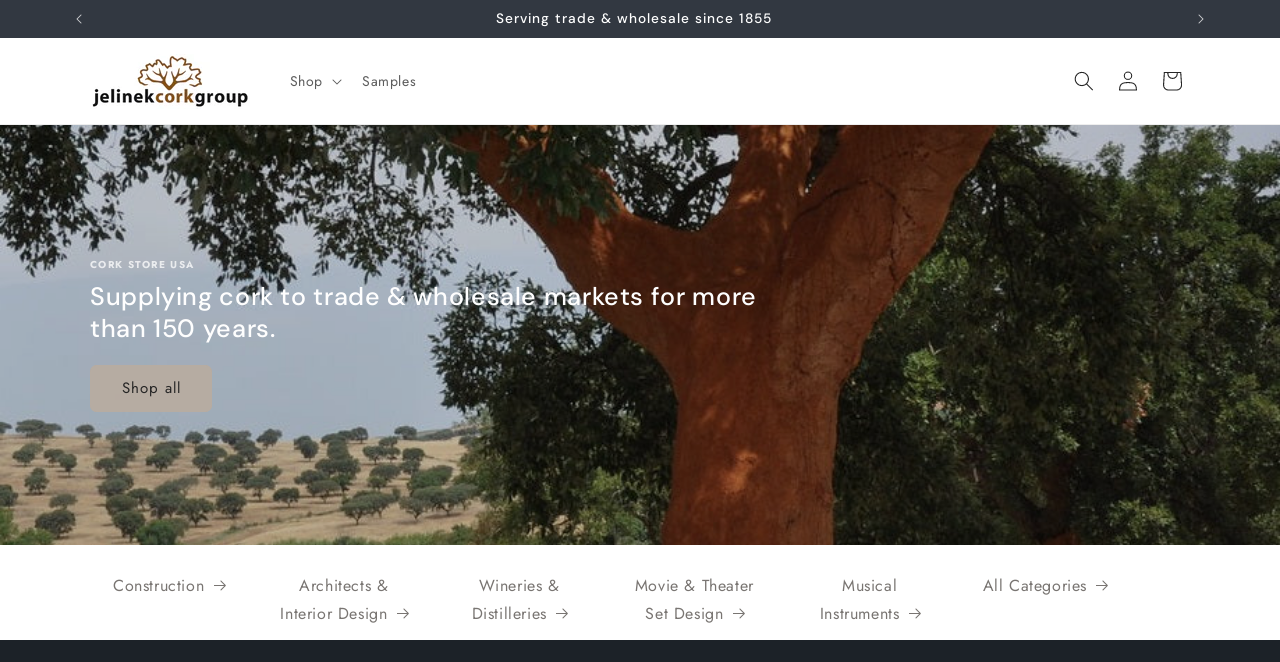

--- FILE ---
content_type: application/javascript
request_url: https://node1.itoris.com/tierprice/storefront/include.js?shop=cichvm-uk.myshopify.com
body_size: 8431
content:
if (!window['tpObserver']) window.tpObserver = {
    productConfig: [],
    loadedResources: [],
    jsLoadCounter: [],
    availableVariants: [],
    defaultMoneyFormat: '${{amount}}',
    customerId: 0,
    selectors: {
        submitBtn: 'form[action*="cart/add"] [type="submit"]',
        buyNowButtonContainer: '.shopify-payment-button',
        swatchElement: '.selector-wrapper, .swatches-container, .product-form__item:has(.single-option-selector), .swatch',
        regularPrice: '.product__info-wrapper .price__sale .price-item--regular:visible, .was_price .money, .product__price .price-item--regular, .product__compare-price, .js-price, .compare-price, #ComparePrice, #ComparePrice-product-template, #productPrice-product-template .visually-hidden',
        specialPrice: '.product__info-wrapper .price__regular .price-item--regular:visible, .product__info-wrapper .price__sale .price-item--sale:visible, .product-page-info .price, .current_price, .product__price .price-item--sale, .product__price[itemprop], .product__current-price, .ProductMeta__Price, .product__price--reg, .product-price, #ProductPrice, #productPrice, #ProductPrice-product-template, .current_price .money, .price--main .money, #productPrice-product-template [aria-hidden], .pricebox',
        variantId: '[name="id"]',
        qty: 'input[name="quantity"]',
        currencySwitcher: '[name="currencies"]',
        cartTableRow: '#main-cart-items .cart-item:visible, .cart__items .row, #cart_form li:has(.alpha), .cart__card, .line-item, .cart-item:has([name*="updates"]):not([id*="CartDrawer"]), .cart-row:has([name*="updates"]), .cart__row:has([name*="updates"]), tr:has([name*="updates"]):not([id*="CartDrawer"]), .mw_cart_line, #cartform li.item:visible, #cart_form .section .section:has([name*="updates"]), .cart-list li, .con_row > ul:visible, .CartItem, #cart_form .omega, .CartItem',
        cartRemoveBtn: 'a[href*="cart/change"]',
        cartUpdateBtn: '[name="update"]',
        cartCheckoutBtn: '[name="checkout"]',
        subtotal: '.cart__subtotal:visible, .cart-subtotal__price:visible'
    },
    globalJS: 'jQuery(\'[data-value*="(T#"]\').remove();jQuery(\'.product-details__item--variant-option:contains("Title:")\').hide();window.tpAfterLoad = function(){\n   jQuery(\'.accordion__title:contains("Bulk Discounts")\').first().closest(\'summary\').next(\'.accordion__content\').append(jQuery(\'.tp-container\'));\n   if (window.dpoOptions) {\n      dpoOptions.updatePrice();\n      if (dpoOptions.addSqftToChart) dpoOptions.addSqftToChart();\n   }\n}\nsetTimeout(function(){\n   if (tpObserver.minQty && !jQuery(\'.tp-min-max\')[0]) jQuery(\'.product-form__buttons\').first().before(\'<div class="min-quantity">Minimum quantity allowed is \'+tpObserver.minQty+\'</div>\');\n});\njQuery(\'body\').on(\'change\', \'variant-selects input\', function(){\n    setTimeout(function(){\n        jQuery(\'.tp-min-max\').remove();\n        window.tpObserver.delayPriceUpdate = 1;\n        window.tpObserver.loadTierPrices();\n    }, 1000);\n});',
    globalCSS: '[data-value*="(T#"], [for*="(T#"], [value*="Default Title"], [data-value*="Default Title"], [for*="default-title"], input[type="radio"][value*="Default Title"] + label, input[type="radio"][value*="Default Title"] + span, input[type="radio"][value*="(T#"] + label, input[type="radio"][value*="(T#"] + span, .tp-hidden {display:none !important}.tp-savings{font-size:16px; color:#D00}.tp-prev-price{text-decoration:line-through; color:#D00}.tp-error{font-size:12px; color:#D00;}.tp-prev-price+.tp-prev-price{display:none}button[onclick*="tpObserver"] ~ button {display:none !important;} .tp_remove_link{display:inline-block; font-size:12px; margin-left:20px;}[tp-qty-increments]{min-width:40px;}.min-quantity{color:red; margin:0 0 20px;}',
    formValidateUrl: 'https://node1.itoris.com/tierprice/storefront/include.js?controller=ValidateForm&shop=cichvm-uk.myshopify.com',
    showSavingsCart: '1',
    allowProductIds: ["9393782063334","9393047011558","9393821417702","9393821450470","9393047175398","9393766891750","9393781735654","9393045962982","9393046749414","9393046651110","9393046814950","9393046880486","9393046683878","9393046716646","9393046946022","9393045995750","9393045799142","9393045373158","9393045635302","9393045307622","9393046028518","9393048092902","9393045602534","9393045274854","9393045668070","9393045733606","9393046782182","9393046978790","9393045569766","9393045242086","9393816469734","9393906548966","9393045766374","9393045340390","9393045700838","9393045209318","9393046847718","9420059934950","9406365204710","9393046913254","9459879608550","9459886620902","9459886981350","9459885277414","9459886162150","9459887177958","9459884818662","9459885670630","9461394014438","9465923469542","9393046552806","9393816568038","9393816436966","9393048027366","9463912792294","9463943135462","9464026562790","9464040849638","9478978633958","9479006814438","9479059701990","9464033804518","9393047568614","9582899724518","9584076816614","9479024247014","9479164690662"],
    directAddToCartSubmit: '2',
    priceHandler: 1,
    loadJS: function(urls, callback){
        window.tpObserver.jsLoadCounter[callback] = urls.length;
        for(var i=0; i<urls.length; i++) {
            if (window.tpObserver.loadedResources[urls[i]]) {
                if (--window.tpObserver.jsLoadCounter[callback] < 1) callback();
                continue;
            }
            var script = document.createElement('script');
            script.src = urls[i]; //script.async = true;
            script.onload = function(){if (--window.tpObserver.jsLoadCounter[callback] < 1) callback();};
            document.getElementsByTagName('head')[0].appendChild(script);
            window.tpObserver.loadedResources[urls[i]] = 1;
        }
    },
    loadCSS: function(url){
        if (window.tpObserver.loadedResources[url]) return;
        var link = document.createElement('link');
        link.href = url; link.type = 'text/css'; link.rel = 'stylesheet'; link.media = 'all';
        document.getElementsByTagName('head')[0].appendChild(link);
        window.tpObserver.loadedResources[url] = 1;
    },
    init: function(){
        if (!window['jQuery'] || !jQuery.ajax) return window.tpObserver.loadJS(['https://ajax.googleapis.com/ajax/libs/jquery/3.3.1/jquery.min.js'], function(){ jQuery.noConflict(); window.tpObserver.init(); });
        window.tpObserver.directAddToCartSubmit -= 0;
        if (window.tpObserver.globalCSS) jQuery('<style>').html(window.tpObserver.globalCSS).appendTo('body');
        if (window.tpObserver.globalJS) try {eval(window.tpObserver.globalJS)} catch (e) {console.log(e)}
        window.tpObserver.customerId = window['meta'] && window['meta']['page'] && window['meta']['page']['customerId'] ? window['meta']['page']['customerId'] : 0;
        window.tpObserver.hideSystemVariants();
        if (window.Shopify && window.Shopify.currency && window.Currency && window.Currency.rates && window.Currency.rates[window.Shopify.currency.active]) window.tpObserver.baseCurrency = window.tpObserver.currentCurrency = window.Shopify.currency.active;
        jQuery('body').on('change', window.tpObserver.selectors.currencySwitcher, function(){window.tpObserver.updatePrice(); window.tpObserver.updateCartPrices();});
        jQuery(window.tpObserver.selectors.currencySwitcher).parent().on('click', function(){setTimeout(function(){window.tpObserver.updatePrice(); window.tpObserver.updateCartPrices();}, 100);});
        jQuery(document).ready(function(){setTimeout(function(){window.tpObserver.updatePrice(); window.tpObserver.updateCartPrices();}, 1000);});
        window.tpObserver.loadTierPrices();
        window.tpObserver.variantTierPriceLoader();
        if (jQuery(window.tpObserver.selectors.cartTableRow)[0]) jQuery.getJSON('/cart/update.json', function(cart){
            window.tpObserver.cart = cart;
            window.tpObserver.cartItems = cart && cart.items ? cart.items : false;
            window.tpObserver.parseCartMetaText();
            window.tpObserver.cartObserver();
        });        
        jQuery('body').on('click', '.itier_price.selectable', function(){
            var rb = jQuery(this).find('input[type="radio"]');
            if(rb[0]) {
                rb[0].checked = !rb[0].checked;
                jQuery(window.tpObserver.selectors.qty).val(rb[0].checked ? jQuery(this).attr('qty') : (window.tpObserver.defaultQuantity && window.tpObserver.defaultQuantity >= 1 ? window.tpObserver.defaultQuantity : 1)).trigger('change');
            }
        });
        jQuery('body').on('click change', window.tpObserver.selectors.qty, function(){
            var qtySel = jQuery('.itier_price:has(input[type="radio"]:checked)');
            if (this.value-0 != qtySel.attr('qty')-0) qtySel.find('input[type="radio"]').prop('checked', false);
            jQuery('.itier_price[qty="'+this.value+'"] input[type="radio"]').prop('checked', true);
            window.tpObserver.updatePrice();
        });
        jQuery(window.tpObserver.selectors.submitBtn).closest('form').on('click', function(){
            if (window.tpObserver.delayPriceUpdate) window.tpObserver.delayPriceUpdate = 0; else jQuery(window.tpObserver.selectors.qty).trigger('change');
        }).find('input[type="text"], input[type="number"]').on('keypress', function(ev){if (ev.keyCode == 13) ev.preventDefault();});
    },
    switchCurrency: function(currency){
        if (window.tpObserver.currentCurrency == currency || !window.Currency || !window.Currency.rates || !window.Currency.rates[currency]) return;
        var formattedPrice = jQuery(window.tpObserver.selectors.specialPrice+', [data-currency]:visible').first().text();
        if (!formattedPrice) return;
        window.tpObserver.currentCurrency = currency;
        window.tpObserver.defaultMoneyFormat = formattedPrice.replace(/[0-9\.\,]+/, formattedPrice.indexOf('.') > -1 ? '{{amount}}' : '{{amount_with_comma_separator}}');
        if (window.Currency.moneyFormats && window.Currency.moneyFormats[currency]) {
            if (window.Currency.moneyFormats[currency].money_with_currency_format) window.tpObserver.defaultMoneyFormat = window.Currency.moneyFormats[currency].money_with_currency_format;
            else if (window.Currency.moneyFormats[currency].money_format) window.tpObserver.defaultMoneyFormat = window.Currency.moneyFormats[currency].money_format;
        }
        jQuery('.itier_price').each(function(){jQuery(this).find('.column_price').html(window.tpObserver.formatPrice(jQuery(this).attr('price')));});
    },
    updatePrice: function() {
        if (!window.tpObserver.tierPrices || !window.tpObserver.tierPrices.length) return null;
        
        var regPriceObj = jQuery(window.tpObserver.selectors.regularPrice), specialPriceObj = jQuery(window.tpObserver.selectors.specialPrice);
        var qty = jQuery(window.tpObserver.selectors.qty).val()-0;
        if (window.tpObserver.defaultPrice === null || !window.tpObserver.defaultPrice) window.tpObserver.defaultPrice = {reg:jQuery(regPriceObj).html(), spec:jQuery(specialPriceObj).html()};
        var price = null, currency = specialPriceObj.attr('data-currency');
        if (!currency) currency = jQuery(window.tpObserver.selectors.currencySwitcher).first().val();
        if (window.tpObserver.currentCurrency && currency && window.tpObserver.currentCurrency != currency) window.tpObserver.switchCurrency(currency);
        
        var variantId = window.tpObserver.variantObj.val();
        if (window.meta && window.meta.product && window.meta.product.variants) {
            jQuery.each(window.meta.product.variants, function(i, c){
                if (c.id == variantId) if (Object.keys(c).indexOf('price') > -1) window.tpObserver.productPrice = price = c.price / 100;
            });
        }
        
        jQuery.each(window.tpObserver.tierPrices, function(i, t){
            if (qty >= t['qty']-0) {
                price = t['price_type'] == 'fixed' ? t['price']-0 : window.tpObserver.productPrice - window.tpObserver.productPrice / 100 * t['price'];
                if (price < 0) price = 0;
                if (window.tpObserver.slidingScale && window.tpObserver.tierPrices[i+1] && price) {
                    var t2 = window.tpObserver.tierPrices[i+1];
                    nextPrice = t2['price_type'] == 'fixed' ? t2['price']-0 : window.tpObserver.productPrice - window.tpObserver.productPrice / 100 * t2['price'];
                    if (nextPrice > 0) {
                        var dq = t2['qty'] - t['qty'], dp = t2['price'] - t['price'], eq = qty - t['qty'];
                        price += eq / dq * dp;
                    }
                }
            }
        });
        if (!jQuery('#itoris_dynamicproductoptions')[0]) {
            if (regPriceObj && regPriceObj.is(':visible') && !specialPriceObj.is(':visible')) jQuery(regPriceObj).html(price !== null ? window.tpObserver.formatPrice(price+0.001) : window.tpObserver.defaultPrice.reg);
            if (specialPriceObj && specialPriceObj.is(':visible')) jQuery(specialPriceObj).html(price !== null ? window.tpObserver.formatPrice(price+0.001) : window.tpObserver.defaultPrice.spec);
        }
        var savings = window.tpObserver.productPrice * qty - price * qty;
        jQuery('.tp-savings').remove();
        if (window.tpObserver.showSavingsProduct && price > 0 && savings > 0) {
            savings = window.tpObserver.formatPrice(savings+0.001);
            jQuery('.tp-container').append('<div class="tp-savings">'+('Save %1 in total by purchasing %2 items').replace('%1', '<b>'+savings+'</b>').replace('%2', '<b>'+qty+'</b>')+'</div>');
        }
        var returnObj = {
            initial_prices: {price: window.tpObserver.productPrice},
            current_prices: {price: price}
        };
        jQuery(window).trigger('tpPriceUpdate', returnObj);
        return price;
    },
    loadTierPrices: function() {
        window.tpObserver.variantObj = jQuery(window.tpObserver.selectors.variantId);
        if (window.tpObserver.variantObj[0] && (!window.tpObserver.variantId || window.tpObserver.variantId != window.tpObserver.variantObj.val())) {
            window.tpObserver.variantId = window.tpObserver.variantObj.val();
            jQuery('.tp-container').addClass('tp-loading').find('#itier_prices').remove();
            var productId = window.meta && window.meta.product && window.meta.product.id ? window.meta.product.id : 0;
            if (!productId || window.tpObserver.allowProductIds.indexOf(''+productId) == -1) return;
            jQuery.ajax({
                type: 'POST',
                url: 'https://node1.itoris.com/tierprice/storefront/include.js?controller=GetTierPriceConfig&shop=cichvm-uk.myshopify.com',
                async: false,
                data: {product_id: productId, variant_id: window.tpObserver.variantId, customer_id: window.tpObserver.customerId, price_handler: tpObserver.priceHandler},
                success: function( data ) {
                    jQuery('.tp-container').remove();
                    window.tpObserver.defaultPrice = null;
                    var tpPlaceholder = jQuery(window.tpObserver.selectors.swatchElement);
                    if (jQuery('.dpo-container')) tpPlaceholder = jQuery('.dpo-container');
                    if (jQuery('#tp_placeholder')) tpPlaceholder = jQuery('#tp_placeholder');
                    if (!tpPlaceholder[0]) tpPlaceholder = window.tpObserver.variantObj; else tpPlaceholder = jQuery(tpPlaceholder[tpPlaceholder.length - 1]);
                    tpPlaceholder.first().after(jQuery('<div/>').addClass('tp-container').html(data));
                    if (!tpObserver.tierPrices || !tpObserver.tierPrices[0]) return;
                    if (!jQuery(window.tpObserver.selectors.qty)[0]) jQuery('.tp-container').after(jQuery('<input name="quantity" type="hidden" />'));
                    if (window.tpObserver.defaultQuantity>=1) jQuery(window.tpObserver.selectors.qty).val(window.tpObserver.defaultQuantity);
                    jQuery('.itier_price[qty="'+jQuery(window.tpObserver.selectors.qty).val()+'"] input[type="radio"]').prop('checked', true);                
                    
                    if (!tpObserver.priceHandler && (!window['dpoObserver'] || window.dpoObserver.allowProductIds.indexOf(''+productId) == -1)) {
                        window.tpObserver.initBuyNowButtons(0);
                        //jQuery(window.tpObserver.selectors.buyNowButtonContainer).addClass('tp-hidden');                    
                        //jQuery(window.tpObserver.selectors.submitBtn).attr('onclick', 'return window.tpObserver.addToCart(event)');
                        if (/*!window.tpObserver.directAddToCartSubmit &&*/ !window.tpObserver.newButton) {
                            window.tpObserver.prevButton = jQuery(window.tpObserver.selectors.submitBtn).first();
                            window.tpObserver.newButton = window.tpObserver.prevButton.clone(false).addClass('tp-sbutton').attr('onclick', 'return window.tpObserver.addToCart(event)');
                            window.tpObserver.prevButton.css({display:'none'}).after(window.tpObserver.newButton);
                            jQuery('body').on('click', function(){
                                if (window.tpObserver.newButton[0] && window.tpObserver.prevButton[0] && !window.tpObserver.newButton.hasClass('tp-loading')) {
                                    window.tpObserver.newButton.html(window.tpObserver.prevButton.html()).prop('disabled', window.tpObserver.prevButton.prop('disabled'));
                                    window.tpObserver.newButton[0].className = window.tpObserver.prevButton[0].className;
                                }
                            });
                        }
                    }
                    if (tpObserver.priceHandler && tpObserver.tpg) {
                        jQuery('.tpg').remove();
                        try{jQuery(window.tpObserver.selectors.submitBtn).first().closest('form').append(jQuery('<input type="hidden" class="tpg" name="properties[_tpg]" />').val(tpObserver.tpg.join(',')));} catch(e){console.log(e)}
                    }
                    window.tpObserver.updatePrice();
                    if (!jQuery('.tp-container').is(':visible')) {
                        var p = jQuery('.tp-container').parent();
                        while (!p.is(':visible') && p.parent()[0]) p = p.parent();
                        if (p.is(':visible')) p.after(jQuery('.tp-container'));
                    }
                    jQuery('body').addClass('has_tier_prices');
                    if (window.tpAfterLoad) window.tpAfterLoad();
                    jQuery(window).trigger('tier_prices_initialized');
                }
            });
        }
    },
    /*initBuyNowButtons: function(a){
        if (jQuery('.buy-now-container')[0]) return;
        var buyNowContainer = jQuery(window.tpObserver.selectors.buyNowButtonContainer);
        if (buyNowContainer.find('button:visible:not(:disabled), [role="button"]:visible:not(:disabled)')[0]) {
            var clone = buyNowContainer.clone(false).addClass('buy-now-container');
            clone.find('button, [role="button"]').attr('onclick', 'return window.tpObserver.addToCart(event, this);').each(function(i, btn){ btn.origBtn = buyNowContainer.find('button, [role="button"]')[i]; });
            buyNowContainer.addClass('tp-hidden').after(clone);
        } else if (a<20) setTimeout(function(){tpObserver.initBuyNowButtons(a+1);}, 1000);
    },*/
   initBuyNowButtons: function(a){
      jQuery(window.tpObserver.selectors.buyNowButtonContainer).addClass('tp_processed').prepend('<a style="display:block;font-size:0;line-height:0;" href="#" onfocus="jQuery(\'[onclick*=&quote;tpObserver&quote;]\')[0].focus();">.</a>').append('<a style="display:block;font-size:0;line-height:0;" href="#" onfocus="jQuery(\'[onclick*=&quote;tpObserver&quote;]\')[0].focus();">.</a>').on('click', function(ev){
         window.tpObserver.addToCart(ev, this);
      }).on('focus', function(){this.blur();}).css('cursor', 'pointer').find('>*').css('pointer-events', 'none');
      if (!jQuery(window.tpObserver.selectors.buyNowButtonContainer).hasClass('tp_processed')) setTimeout(function(){tpObserver.initBuyNowButtons();}, 500);
   },
    hideSystemVariants: function(){
        try{jQuery('select').each(function(){var needsUpdate=false; jQuery(this).find('option').each(function(){if (this.innerHTML.indexOf('(T#') > 0) {jQuery(this).remove(); needsUpdate=true;}}); if (needsUpdate) jQuery(this).trigger('change'); });} catch(e){ }
        jQuery(window.tpObserver.selectors.swatchElement).find('label').each(function(){if (this.innerHTML.indexOf('(T#') > 0) jQuery(this).hide()});
        jQuery('body').on('click mousedown', 'select', function(){ jQuery(this).find('option').each(function(){if (this.innerHTML.indexOf('(T#') > 0) jQuery(this).remove();}); });
        var variantSelect = jQuery(window.tpObserver.selectors.variantId);
        if (variantSelect[0] && variantSelect[0].options && variantSelect[0].options.length == 1 && jQuery.trim(variantSelect[0].options[0].innerText) == 'Default Title') jQuery(window.tpObserver.selectors.swatchElement).addClass('tp-hidden');
        jQuery('select:has(option:contains("Default Title"))').hide();
    },
    parseCartMetaText: function(){
        jQuery(window.tpObserver.selectors.cartTableRow).each(function(i, row){
            var text = jQuery(row).html(), pos = text.indexOf('(T#');
            if (pos > -1) {
                var tpCartId = text.substr(pos + 3), tpCartId = tpCartId.indexOf(')') ? tpCartId.substr(0, tpCartId.indexOf(')')) : tpCartId;
            } else {
                if (window.tpObserver.cartItems && window.tpObserver.cartItems[i]) {
                    var text = window.tpObserver.cartItems[i].title, pos = text.indexOf('(T#');
                    if (pos > -1) {
                        var tpCartId = text.substr(pos + 3), tpCartId = tpCartId.indexOf(')') ? tpCartId.substr(0, tpCartId.indexOf(')')) : tpCartId;
                    } else return;
                } else return;
            }
            var idElm = jQuery(row).find(":contains('(T#')").last();
            if (idElm[0]) idElm.html(idElm.html().replace('(T#'+tpCartId+')', '').replace('(T#'+tpCartId+')', '').replace('Default Title', ''));
            jQuery(row).find(':contains("Default Title")').last().hide();
            var removeBtn = jQuery(row).addClass('has-tier-prices '+tpCartId).find(window.tpObserver.selectors.cartRemoveBtn), lineItemQtyField = jQuery(row).find('[name*="updates["], [name="quantity"]');
            if (tpCartId) jQuery(row).data({tp_cart_id: tpCartId, line_item_qty_field: lineItemQtyField});
            if (tpCartId /*&& removeBtn[0]*/) {
                if (!removeBtn[0]) {removeBtn = jQuery('<a href="javascript://" class="tp_remove_link">Remove</a>'); jQuery(row).first().find('a[href*="/products"]:not(:has(img))').after(removeBtn);}
                removeBtn.attr({_href: removeBtn.attr('href'), href: "javascript://"});
                removeBtn.on('click', function(ev){
                    ev.preventDefault();
                    this.disabled = true;
                    this.style.pointerEvents = 'none';
                    var tpCartItems = jQuery('.has-tier-prices'), itemsToUpdate = [];
                    tpCartItems.each(function(){
                        var data = jQuery(this).data();
                        itemsToUpdate.push({tp_cart_id: data['tp_cart_id'], qty: data['line_item_qty_field'].val()});
                    });
                    jQuery.post('https://node1.itoris.com/tierprice/storefront/include.js?controller=RemoveCartItem&shop=cichvm-uk.myshopify.com', {tp_cart_id: tpCartId, items: itemsToUpdate}).done(function( data ) {
                        var form = removeBtn.closest('form');
                        if (!data['notice']) {if (form[0]) form.submit(); else document.location.reload();} else document.location.href = jQuery(removeBtn).attr('_href');
                    });
                });
            }
        });
    },
    variantTierPriceLoader: function(){
        jQuery(window.tpObserver.selectors.swatchElement).find('select, input[type="radio"]').on('change', function(){
            setTimeout(function(){
                window.tpObserver.delayPriceUpdate = 1;
                window.tpObserver.loadTierPrices();
            }, 60);
        });
    },
    cartObserver: function(){
        var currency = jQuery(window.tpObserver.selectors.currencySwitcher).first().val();
        if (window.tpObserver.currentCurrency && currency && window.tpObserver.currentCurrency != currency) window.tpObserver.switchCurrency(currency);
        
        jQuery(window.tpObserver.selectors.cartUpdateBtn).on('click', function(ev){
            var tpCartItems = jQuery('.has-tier-prices'), itemsToUpdate = [], btn = jQuery(this);
            if (!tpCartItems[0] || btn.hasClass('tp-passed')) return; else ev.preventDefault();
            btn.addClass('tp-loading').attr({disabled: 'disabled'});
            tpCartItems.each(function(){
                var data = jQuery(this).data();
                itemsToUpdate.push({tp_cart_id: data['tp_cart_id'], qty: data['line_item_qty_field'].val()});
            });
            jQuery.ajax({
                type: 'POST',
                url: 'https://node1.itoris.com/tierprice/storefront/include.js?controller=UpdateCartItems&shop=cichvm-uk.myshopify.com',
                async: false,
                data: {items: itemsToUpdate},
                success: function( data ) {
                    btn.removeClass('tp-loading').addClass('tp-passed').removeAttr('disabled');
                    btn.click();
            }});
        });
        var tpCartItems = jQuery('.has-tier-prices'), itemsToUpdate = [];
        if (!jQuery('.has-tier-prices')[0]) return;
        jQuery(window.tpObserver.selectors.cartUpdateBtn+', '+window.tpObserver.selectors.cartCheckoutBtn).attr({disabled: 'disabled'});
        tpCartItems.each(function(){
            var data = jQuery(this).data();
            itemsToUpdate.push({tp_cart_id: data['tp_cart_id'], qty: data['line_item_qty_field'].val()});
        });
        jQuery.post('https://node1.itoris.com/tierprice/storefront/include.js?controller=GetCartItemInfo&shop=cichvm-uk.myshopify.com', {items: itemsToUpdate}).done(function( data ) {
            if (data.refresh_needed) return document.location.reload();
            if (data.errors) {
                tpCartItems.each(function(){
                    var row = jQuery(this);
                    if (data.errors[jQuery(this).data('tp_cart_id')]) jQuery.each(data.errors[jQuery(this).data('tp_cart_id')], function(i, e){
                        row.find('a[href*="/products"]').last().after(jQuery('<div/>').addClass('tp-error').css({color: 'red'}).html(e));
                        jQuery('body').addClass('has-tp-errors');
                    });
                });
            } else {
                jQuery(window.tpObserver.selectors.cartCheckoutBtn).removeAttr('disabled');
            }
            jQuery(window.tpObserver.selectors.cartUpdateBtn).removeAttr('disabled');
            if (window.tpObserver.showSavingsCart-0 && data.items) {
                var cartSavings = 0;                
                jQuery.each(data.items, function(k, v){
                    var _s=v.initial_price*v.qty - v.price*v.qty;
                    if (_s>0) {
                        cartSavings+=_s;
                        var fp = window.tpObserver.formatPrice(v.price), sp = window.tpObserver.formatPrice(v.price*v.qty);
                        jQuery('.'+k+' *:contains('+fp+')').each(function(){
                            if (!jQuery(this).find('*:contains('+fp+')')[0]) {
                                var str = '<div class="tp-prev-price tp-money" base="'+v.initial_price+'">'+window.tpObserver.formatPrice(v.initial_price)+'</div>';
                                if (jQuery(this).hasClass('money')) jQuery(this).after(str); else jQuery(this).append(str);
                            }
                        });
                        jQuery('.'+k+' *:contains('+sp+')').each(function(){
                            if (!jQuery(this).find('*:contains('+sp+')')[0]) {
                                var str = '<div class="tp-prev-price tp-money" base="'+(v.initial_price*v.qty)+'">'+window.tpObserver.formatPrice(v.initial_price*v.qty)+'</div>';
                                if (jQuery(this).hasClass('money')) jQuery(this).after(str); else jQuery(this).append(str);
                            }
                        });
                    }
                });
                if (cartSavings) {
                    jQuery(window.tpObserver.selectors.cartTableRow).closest('form, section').before('<div class="tp-savings">'+('Check out and save %1 on bulk discounts!').replace('%1', '<b class="tp-money" base="'+cartSavings+'">'+window.tpObserver.formatPrice(cartSavings)+'</b>')+'</div>');
                    var subtotalObj = jQuery(window.tpObserver.selectors.subtotal);
                    if (subtotalObj[0]) {
                        var subtotal = window.tpObserver.cart.original_total_price / 100;
                        if (subtotal > 0.001) subtotalObj.append('<div class="tp-prev-price tp-money" base="'+(subtotal + cartSavings)+'">'+window.tpObserver.formatPrice(subtotal + cartSavings)+'</div>');
                    }
                }
            }
            jQuery('.has-tier-prices a[href*="?variant"]').each(function(){var h = jQuery(this).attr('href'), p=h.indexOf('?'); jQuery(this).attr('href', h.substr(0, p));});
            jQuery(window).trigger('tp_cart_initialized');
        });
    },
    updateCartPrices: function(){
        var currency = jQuery(window.tpObserver.selectors.currencySwitcher).first().val();
        if (window.tpObserver.currentCurrency && currency && window.tpObserver.currentCurrency != currency) window.tpObserver.switchCurrency(currency);
        jQuery('.tp-money').each(function(){jQuery(this).html(tpObserver.formatPrice(jQuery(this).attr('base')));});
    },
    formatPrice: function(val){
        if (window.Currency && window.tpObserver.baseCurrency != window.tpObserver.currentCurrency) val = window.Currency.convert(val, window.tpObserver.baseCurrency, window.tpObserver.currentCurrency);
        if (val === null || !val) val = 0; else val = val-0;
        return window.tpObserver.defaultMoneyFormat.replace(/{{([[\ ]+|]?)amount([[\ ]+|]?)}}/g, val.toFixed(2).replace(/\B(?=(\d{3})+(?!\d))/g, ','))
                .replace(/{{([[\ ]+|]?)amount_no_decimals([[\ ]+|]?)}}/g, val.toFixed(0).replace(/\B(?=(\d{3})+(?!\d))/g, ','))
                .replace(/{{([[\ ]+|]?)amount_no_decimals_with_comma_separator([[\ ]+|]?)}}/g, val.toFixed(0).replace(/\B(?=(\d{3})+(?!\d))/g, '.'))
                .replace(/{{([[\ ]+|]?)amount_with_comma_separator([[\ ]+|]?)}}/g, val.toFixed(2).replace('.',',').replace(/\B(?=(\d{3})+(?!\d))/g, '.'));
    },
    customValidation: function() {
        //hook for custom validation once "add to cart" or "buy now" clicked
        return true;
    },
    addToCart: function(ev, buyNowBtn){
        ev.stopPropagation();
        ev.preventDefault();
        if (!window.tpObserver.tierPrices || !window.tpObserver.tierPrices.length) return tpObserver.prevButton.click();
        if (!window.tpObserver.customValidation()) return false;
        var qtyElm = jQuery(window.tpObserver.selectors.qty);
        var minQty = qtyElm.attr('tp-min-qty')-0, maxQty = qtyElm.attr('tp-max-qty')-0, qtyIncrements = qtyElm.attr('tp-qty-increments')-0, error = '';
        if (minQty-0 >=1 && qtyElm.val()-0 < minQty-0) error = 'Minimum quantity allowed is %1'.replace('%1', minQty);
        else if (maxQty-0 >=1 && qtyElm.val()-0 > maxQty-0) error = 'Maximum quantity allowed is %1'.replace('%1', maxQty);
        else if (qtyIncrements-0 >=1 && (qtyElm.val()-0) % (qtyIncrements-0)) error = 'The product can be bought in quantity increments of %1'.replace('%1', qtyIncrements);
        
        if (window.tpObserver.tierPrices.length || minQty-0 >=1 || maxQty-0 >=1 || qtyIncrements-0 >=1) {
            if (error) {alert(error); return false;}
            if (buyNowBtn) jQuery(buyNowBtn).addClass('tp-loading'); else if (window.tpObserver.newButton) window.tpObserver.newButton.addClass('tp-loading');            
            var options = {'options[0]': 'dummy_option'};
            options['qty'] = qtyElm.val();
            options['variant_id'] = jQuery(window.tpObserver.selectors.variantId).val();
            options['product_id'] = window.meta && window.meta.product && window.meta.product.id ? window.meta.product.id : 0;
            options['customer_id'] = window.meta && window.meta.page && window.meta.page.customerId ? window.meta.page.customerId : 0;
            jQuery.getJSON('/cart.js', function(cart){
                var itemsToUpdate = [];
                if (cart.items) jQuery.each(cart.items, function(){
                    var pos = this.title ? this.title.indexOf('(T#') : -1;
                    if (pos > -1) {
                        var tpItemId = this.title.substr(pos+3, 7);                        
                        if (tpItemId) itemsToUpdate.push({tp_cart_id: tpItemId, qty: this.quantity});
                    }
                });
                options['items'] = itemsToUpdate;
                jQuery.post(window.tpObserver.formValidateUrl, options).done(function( data ) {
                    if (data.notice || !data.variant_id || data.error) {
                        if (window.tpObserver.newButton) window.tpObserver.newButton.removeClass('tp-loading');
                        alert(data.error ? data.error : 'There was a problem adding the product to cart.');
                        return;
                    }
                    jQuery(window.tpObserver.selectors.variantId).attr({name: 'id_prev'}).after('<input type="hidden" name="id" value="'+data.variant_id+'" />');
                    var d = 0;
                    if (!window.tpObserver.directAddToCartSubmit || buyNowBtn) {
                        //d = window.tpObserver.addToCartDelay ? window.tpObserver.addToCartDelay : 5000;
                        //setTimeout(function(){buyNowBtn && buyNowBtn.origBtn ? buyNowBtn.origBtn.click() : window.tpObserver.prevButton.click();}, d);
                        tpObserver.asyncAddToCartPostCheck = function(){document.location = '/checkout';}
                        var form = jQuery(tpObserver.newButton).closest('form')[0];
                        if (!form) form = jQuery(window.tpObserver.selectors.variantId).closest('form')[0];
                        var formData = new FormData(form);
                        tpObserver.asyncAddToCart(formData, data.variant_id);
                        return false;
                    } else {
                        var form = jQuery(tpObserver.newButton).closest('form')[0];
                        if (!form) form = jQuery(window.tpObserver.selectors.variantId).closest('form')[0];
                        if (window.tpObserver.directAddToCartSubmit == 2) {
                            if (window.FormData) {
                                var formData = new FormData(form);
                                tpObserver.asyncAddToCart(formData, data.variant_id);
                                return false;
                            } else form.submit();
                        } else form.submit();
                    }
                    setTimeout(function(){
                        jQuery('[name="id_prev"]').attr({name: 'id'});
                        if (window.tpObserver.newButton) window.tpObserver.newButton.removeClass('tp-loading');
                    }, 1000+d);
                });
            });            
            return false;
        } else return false;
    },
    asyncAddToCart: function(formData, vId){
        jQuery.ajax({
            type: 'POST', 
            url: '/cart/add.js',
            cache: false,
            contentType: false,
            processData: false,
            data: formData,
            dataType: 'json',
            success: function(data){
                tpObserver.asyncAddToCartPostCheck(vId, data);
            },
            error: function(ev){
                if (ev.status == 200) return tpObserver.asyncAddToCartPostCheck(vId);
                setTimeout(function(){tpObserver.asyncAddToCart(formData, vId);}, 1000); //resend in 1 sec
            }
        });
    },
    asyncAddToCartCallback: function(){
      jQuery.ajax({url: '/cart', method: 'GET', async: false, success: function(cart) {
          if (cart.indexOf('assets/no-image')==-1) document.location="/cart"; else setTimeout(function(){tpObserver.asyncAddToCartCallback();}, 1000);
      }});
    },
    asyncAddToCartPostCheck: function(vId, data){
        jQuery('[name="id"]').remove(); jQuery('[name="id_prev"]').attr('name', 'id');
        if (!window.meta || !meta.product) {return tpObserver.asyncAddToCartCallback();}
        var url = document.location.href, p = url.indexOf('?');
        if (p>-1) url = url.substr(0, p);
        p = url.indexOf('#'); if (p>-1) url = url.substr(0, p);
        jQuery.ajax({url: url+'.json', method: 'GET', async: false, dataType: 'json', success: function(product) {
            if (product.product.variants && product.product.variants.length) {
                var pass = false;
                jQuery.each(product.product.variants, function(){ if (this.id-0 == vId-0 && (!data || Math.abs(this.price*100 - data.price) < 1 )) pass = true; });
                if (pass) setTimeout(function(){return tpObserver.asyncAddToCartCallback();}, 1000); else setTimeout(function(){tpObserver.asyncAddToCartPostCheck(vId, data);}, 1000);
            }
        }});
    }
}
if (!window.tpLoaded) {window.tpLoaded = true; window.tpObserver.init();}
